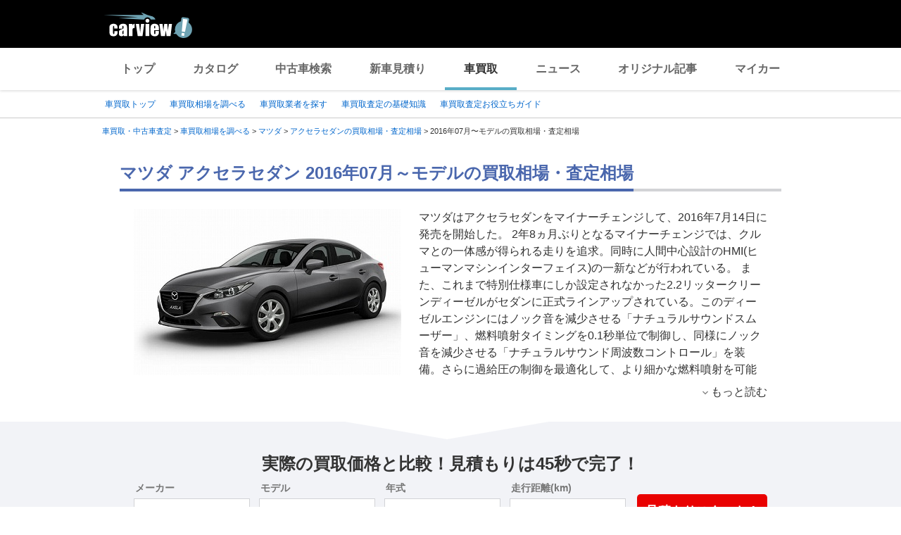

--- FILE ---
content_type: application/javascript
request_url: https://s.yimg.jp/images/carview/tech/kaitoricarview/js/common/assessmentmodule.min.js?v=20240326
body_size: 1754
content:
$((function(){AssessmentModule.BindEvent(),AssessmentModule.Initialize()})),window.AssessmentModule={},AssessmentModule.Maker="#ddlMaker",AssessmentModule.Model="#ddlModel",AssessmentModule.Year="#ddlYear",AssessmentModule.Mileage="#ddlMileage",AssessmentModule.Submit="#AssessmentSubmitButton",AssessmentModule.Url="https://carviewform.yahoo.co.jp/kaitori/",AssessmentModule.UrlJiko="https://carviewform.yahoo.co.jp/kaitori/jiko/003",AssessmentModule.UrlCommerce="https://carviewform.yahoo.co.jp/kaitori/shoyo/",AssessmentModule.ApiUrl="/include_assess",AssessmentModule.Source="#source",AssessmentModule.Maker_small="#ddlMaker-small-assess-module",AssessmentModule.Model_small="#ddlModel-small-assess-module",AssessmentModule.Year_small="#ddlYear-small-assess-module",AssessmentModule.Mileage_small="#ddlMileage-small-assess-module",AssessmentModule.Submit_small="#AssessmentSubmitButton-small-assess-module",AssessmentModule.Source_small="#source-small",AssessmentModule.Maker_hidden="#hidMakeid",AssessmentModule.Model_hidden="#hidModelid",AssessmentModule.Year_simulator="#ddlYear_souba_simulator",AssessmentModule.Mileage_simulator="#ddlMileage_souba_simulator",AssessmentModule.Submit_small_in_Simulator="#AssessmentSubmitButton-small-simulator-module",AssessmentModule.Source_simulator="#source-simulator",AssessmentModule.SubmitJiko="#AssessmentJikoSubmitButton",AssessmentModule.SubmitCommerce="#AssessmentCommerceSubmitButton",AssessmentModule.Initialize=function(){var e="<option value='0'>選択してください</option>",s=AssessmentModule.GetMakerList();""!=s&&($(s.maker_list[0].domestic).each((function(){e+="<option value='"+AssessmentModule.EscapeHtml(this.mkid)+"'>"+AssessmentModule.EscapeHtml(this.mkname)+"</option>"})),$(s.maker_list[0].imported).each((function(){e+="<option value='"+AssessmentModule.EscapeHtml(this.mkid)+"'>"+AssessmentModule.EscapeHtml(this.mkname)+"</option>"}))),$(AssessmentModule.Maker).html(e);var o=AssessmentModule.CreateYearList();$(AssessmentModule.Year).html(o);var t=AssessmentModule.CreateMileageList();$(AssessmentModule.Mileage).html(t),$(AssessmentModule.Maker_small).html(e),$(AssessmentModule.Year_small).html(o),$(AssessmentModule.Mileage_small).html(t);try{var l=$("#hidMakeid").val(),n=$("#hidModelid").val(),a=$("#hidModelYear").val();l>0&&($(AssessmentModule.Maker).val(AssessmentModule.ConvertMakeId(l)),$(AssessmentModule.Maker).trigger("change"),$(AssessmentModule.Maker_small).val(AssessmentModule.ConvertMakeId(l)).trigger("change")),n>0&&($(AssessmentModule.Model).val(n).trigger("change"),$(AssessmentModule.Model_small).val(n).trigger("change")),a>0&&($(AssessmentModule.Year).val(a),$(AssessmentModule.Year_small).val(a))}catch(e){}},AssessmentModule.BindEvent=function(){$(AssessmentModule.Maker).on("change.AssessmentModule",(function(){var e="<option value='0'>選択してください</option>";if($(this).prop("selectedIndex")>0){var s=AssessmentModule.GetModelList($(this).val());""!=s&&$(s.model_list).each((function(){e+="<option value='"+AssessmentModule.EscapeHtml(this.mdid)+"'>"+AssessmentModule.EscapeHtml(this.mdname)+"</option>"}))}$(AssessmentModule.Model).html(e),$(AssessmentModule.Model).prop("selectedIndex",0)})),$(AssessmentModule.Submit).on("click.AssessmentModule",(function(){return AssessmentModule.SubmitForm(),!1})),$(AssessmentModule.SubmitJiko).on("click.AssessmentModule",(function(){return AssessmentModule.SubmitFormJiko(),!1})),$(AssessmentModule.SubmitCommerce).on("click.AssessmentModule",(function(){return AssessmentModule.SubmitFormCommerce(),!1})),$(AssessmentModule.Maker_small).on("change.AssessmentModule_mini",(function(){var e="<option value='0'>選択してください</option>";if($(this).prop("selectedIndex")>0){var s=AssessmentModule.GetModelList($(this).val());""!=s&&$(s.model_list).each((function(){e+="<option value='"+AssessmentModule.EscapeHtml(this.mdid)+"'>"+AssessmentModule.EscapeHtml(this.mdname)+"</option>"}))}$(AssessmentModule.Model_small).html(e),$(AssessmentModule.Model_small).prop("selectedIndex",0)})),$(AssessmentModule.Submit_small).on("click.AssessmentModule_mini",(function(){return AssessmentModule.SubmitForm_small(),!1})),$(AssessmentModule.Submit_small_in_Simulator).on("click.AssessmentModule_simulator",(function(){return AssessmentModule.SubmitForm_simulator(),!1}))},AssessmentModule.SubmitForm=function(){var e=$(AssessmentModule.Maker).val(),s=$(AssessmentModule.Model).val(),o=$(AssessmentModule.Year).val(),t=$(AssessmentModule.Mileage).val(),l=SourceUtility.Load();l||(l=$(AssessmentModule.Source).val());var n="?cv=1&src="+l;AssessmentModule.IsSelected(e)&&(n+="&mk="+e),AssessmentModule.IsSelected(s)&&(n+="&md="+s),AssessmentModule.IsSelected(o)&&(n+="&yr="+o),AssessmentModule.IsSelected(t)&&(n+="&ml="+t),location.href=AssessmentModule.Url+n+"#yjMain"},AssessmentModule.SubmitForm_small=function(){var e=$(AssessmentModule.Maker_small).val(),s=$(AssessmentModule.Model_small).val(),o=$(AssessmentModule.Year_small).val(),t=$(AssessmentModule.Mileage_small).val(),l=SourceUtility.Load();l||(l=$(AssessmentModule.Source_small).val());var n="?cv=1&src="+l;AssessmentModule.IsSelected(e)&&(n+="&mk="+e),AssessmentModule.IsSelected(s)&&(n+="&md="+s),AssessmentModule.IsSelected(o)&&(n+="&yr="+o),AssessmentModule.IsSelected(t)&&(n+="&ml="+t),location.href=AssessmentModule.Url+n+"#yjMain"},AssessmentModule.SubmitForm_simulator=function(){var e=$(AssessmentModule.Maker_hidden).val(),s=$(AssessmentModule.Model_hidden).val(),o=$(AssessmentModule.Year_simulator).val(),t=$(AssessmentModule.Mileage_simulator).val(),l=SourceUtility.Load();l||(l=$(AssessmentModule.Source_simulator).val());var n="?cv=1&src="+l;AssessmentModule.IsSelected(e)&&(n+="&mk="+e),AssessmentModule.IsSelected(s)&&(n+="&md="+s),AssessmentModule.IsSelected(o)&&(n+="&yr="+o),AssessmentModule.IsSelected(t)&&(n+="&ml="+t),location.href=AssessmentModule.Url+n+"#yjMain"},AssessmentModule.SubmitFormJiko=function(){var e=SourceUtility.Load();e||(e=$(AssessmentModule.Source).val());var s="?cv=1&src="+e;location.href=AssessmentModule.UrlJiko+s+"#yjMain"},AssessmentModule.SubmitFormCommerce=function(){var e=SourceUtility.Load();e||(e=$(AssessmentModule.Source).val());var s="?cv=1&src="+e;location.href=AssessmentModule.UrlCommerce+s+"#yjMain"},AssessmentModule.IsSelected=function(e){return e&&"0"!=e},AssessmentModule.CreateYearList=function(){for(var e="<option value='0'>選択してください</option>",s=(new Date).getFullYear();s>=1960;s--){var o="",t=0;s>=2019?(o="令和",t=s-2019+1):s>=1989?(o="平成",t=s-1989+1):(o="昭和",t=s-1926+1),e+="<option value='"+s+"'>"+s+"年/"+o+t+"年</option>"}return e},AssessmentModule.CreateMileageList=function(){return'<option value="0">選択してください</option><option value="5000">～5,000</option><option value="10000">5,001～10,000</option><option value="15000">10,001～15,000</option><option value="20000">15,001～20,000</option><option value="25000">20,001～25,000</option><option value="30000">25,001～30,000</option><option value="35000">30,001～35,000</option><option value="40000">35,001～40,000</option><option value="45000">40,001～45,000</option><option value="50000">45,001～50,000</option><option value="55000">50,001～55,000</option><option value="60000">55,001～60,000</option><option value="65000">60,001～65,000</option><option value="70000">65,001～70,000</option><option value="75000">70,001～75,000</option><option value="80000">75,001～80,000</option><option value="85000">80,001～85,000</option><option value="90000">85,001～90,000</option><option value="100000">90,001～100,000</option><option value="110000">100,001～110,000</option><option value="120000">110,001～120,000</option><option value="130000">120,001～130,000</option><option value="140000">130,001～140,000</option><option value="150000">140,001～150,000</option><option value="150001">150,001～</option><option value="999999">不明</option>'},AssessmentModule.GetMakerList=function(e){var s="";return $.ajax({type:"post",crossDomain:!0,url:AssessmentModule.ApiUrl+"/maker",data:{mk:e},dataType:"json",async:!1}).done((function(e){""==(s=AssessmentModule.GetJson(e))&&AssessmentModule.ApiErrorAlert()})).fail((function(){AssessmentModule.ApiErrorAlert(),s=""})),s},AssessmentModule.GetModelList=function(e,s){var o="";return $.ajax({type:"post",url:AssessmentModule.ApiUrl+"/model",data:{mk:e,md:s},dataType:"json",async:!1}).done((function(e){""==(o=AssessmentModule.GetJson(e))&&AssessmentModule.ApiErrorAlert()})).fail((function(){AssessmentModule.ApiErrorAlert(),o=""})),o},AssessmentModule.ApiErrorAlert=function(){},AssessmentModule.GetJson=function(e){var s="";try{var o=e.scope[0].status;null!=o&&"0"==o&&(s=e.scope[0].entry[0])}catch(e){s=""}return s},AssessmentModule.EscapeHtml=function(e){var s=e.toString();return(s=(s=(s=(s=(s=s.replace(/&/g,"&amp;")).replace(/>/g,"&gt;")).replace(/</g,"&lt;")).replace(/"/g,"&quot;")).replace(/'/g,"&#x27;")).replace(/`/g,"&#x60;")},AssessmentModule.ConvertMakeId=function(e){var s=0;switch(e){case"126":case"127":case"128":s="11";break;case"130":case"131":s="12";break;case"132":s="16";break;case"134":s="23";break;case"136":s="39";break;case"135":case"1434":case"1435":s="31";break;case"1433":s="33";break;default:s=e}return s};